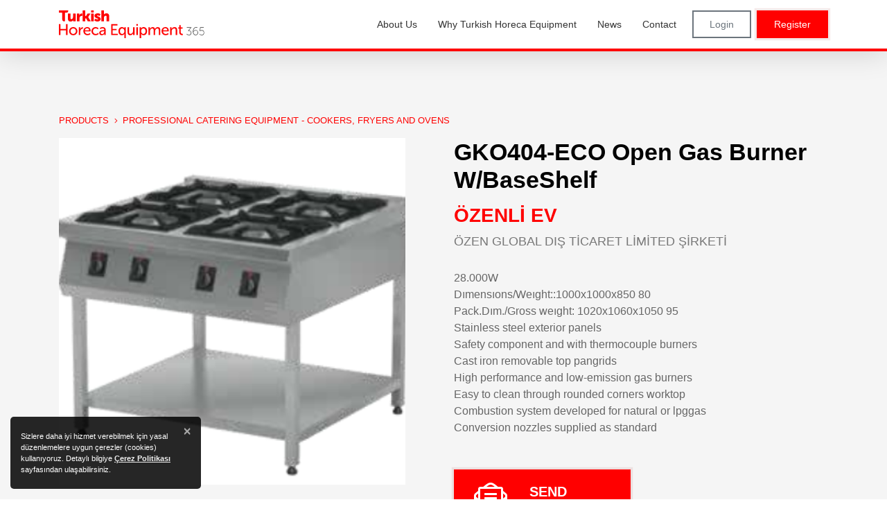

--- FILE ---
content_type: text/html; charset=utf-8
request_url: https://turkishhorecaequipment365.com/en/product/gko404-eco-open-gas-burner-wbaseshelf/6437e85acd272841f0bb6c31
body_size: 8236
content:


<!DOCTYPE html>
<html lang="en" >
<head prefix="og: http://ogp.me/ns# fb: http://ogp.me/ns/fb#">
    <meta charset="utf-8" />
    <meta http-equiv="Content-Type" content="text/html; charset=utf-8">
    <meta http-equiv="X-UA-Compatible" content="IE=edge,chrome=1">
    <meta name="viewport" content="width=device-width, initial-scale=1, maximum-scale=1, user-scalable=yes">

    <title>Professional Catering Equipment - Cookers, Fryers and Ovens - &#214;ZENLİ EV - GKO404-ECO Open Gas Burner W/BaseShelf </title>
    <meta name="description" />

    <!-- Schema.org markup for Google+ -->
    <meta itemprop="name" content="Professional Catering Equipment - Cookers, Fryers and Ovens - &#214;ZENLİ EV - GKO404-ECO Open Gas Burner W/BaseShelf ">
    <meta itemprop="description">
    <meta itemprop="image" content="https://turkishhorecaequipment365.com/files/images/layout/default-en.png">

    <!-- Twitter Card data -->
    <meta name="twitter:card" content="summary_large_image">
    <meta name="twitter:site" content="@turkishkitchenware">
    <meta name="twitter:creator" content="@turkishkitchenware">
    <meta name="twitter:title" content="Professional Catering Equipment - Cookers, Fryers and Ovens - &#214;ZENLİ EV - GKO404-ECO Open Gas Burner W/BaseShelf ">
    <meta name="twitter:description">
    <!-- Twitter summary card with large image must be at least 280x150px -->
    <meta name="twitter:image" content="https://turkishhorecaequipment365.com/files/images/layout/default-en.png">

    <!-- Open Graph data -->
    <meta property="og:title" content="Professional Catering Equipment - Cookers, Fryers and Ovens - &#214;ZENLİ EV - GKO404-ECO Open Gas Burner W/BaseShelf " />
    <meta property="og:type" content="article" />
    <meta property="og:url" content="https://turkishhorecaequipment365.com/en/product/gko404-eco-open-gas-burner-wbaseshelf/6437e85acd272841f0bb6c31" />
    <meta property="og:image" content="https://turkishhorecaequipment365.com/files/images/layout/default-en.png" />
    <meta property="og:description" />
    <meta property="og:site_name" content="Turkish Kitchenware" />
    <meta property="article:tag" />

    
<link rel="apple-touch-icon" sizes="180x180" href="/files/favicon/apple-touch-icon.png?v=3eBmxG5E5q">
<link rel="icon" type="image/png" sizes="32x32" href="/files/favicon/favicon-32x32.png?v=3eBmxG5E5q">
<link rel="icon" type="image/png" sizes="16x16" href="/files/favicon/favicon-16x16.png?v=3eBmxG5E5q">
<link rel="manifest" href="/files/favicon/site.webmanifest.json?v=3eBmxG5E5q">
<link rel="mask-icon" href="/files/favicon/safari-pinned-tab.svg?v=3eBmxG5E5q" color="#ff0000">
<link rel="shortcut icon" href="/files/favicon/favicon.ico?v=3eBmxG5E5q">
<meta name="apple-mobile-web-app-title" content="Turkish Kitchenware">
<meta name="application-name" content="Turkish Kitchenware">
<meta name="msapplication-TileColor" content="#ff0000">
<meta name="msapplication-config" content="/files/favicon/browserconfig.xml?v=3eBmxG5E5q">
<meta name="theme-color" content="#ff0000">


    
    <link rel="canonical" href="/en/product/gko404-eco-open-gas-burner-wbaseshelf/6437e85acd272841f0bb6c31" />

    
    
    



    <link href="/files/css/styles.min.css?v=637586510670000000" rel="stylesheet" />
    <link href="/files/css/turkishhorecaequipment365.com.css?v=637583843670000000" rel="stylesheet" />

    <script src="/files/js/app.min.js?v=637438829849479260"></script>
    <script nonce="ZGMFQQVe7YYXMOwUic4HohQ9">app.lang = "en"</script>

    
    
    


</head>
<body class="product-details">
    <div id="fb-root"></div>
    <div id="aTop"></div>



    
    

    









        <header id="header" class="header">
            <div class="container">
                <div class="d-flex align-items-center">
                    <a href="/en/default" class="logo mr-auto">
                        <img src="/files/images/layout/logo-turkishhorecaequipment365.com.svg" alt="turkishhorecaequipment365.com" class="img-fluid" />
                    </a>
                    <ul class="sm sm-clean main-menu" id="main-menu"><li><a href="/en/about-us" target="_parent"><span>About Us</span></a></li><li><a href="/en/why-turkish-horeca-equipment" target="_parent"><span>Why Turkish Horeca Equipment</span></a></li><li><a href="/en/news" target="_parent"><span>News</span></a></li><li><a href="/en/contact" target="_parent"><span>Contact</span></a></li></ul>


                        <a href="/en/login" class="btn btn-sm btn-outline-secondary  d-none d-lg-block  ml-2">Login</a>
                        <a href="/en/signup" class="btn btn-sm btn-red d-none d-lg-block  ml-2">Register</a>

                    
                    <a href="/en/schedule" class="nb d-block d-lg-none"><i class="fal fa-address-book" title="Meetings"></i></a>
                    <a href="/en/login" class="nb login d-block d-lg-none"><i class="fal fa-user-lock"></i></a>
                    <a class="hamburger hamburger--spin nav-btn-menu  d-block d-lg-none" href="#">
                        <span class="hamburger-box">
                            <span class="hamburger-inner"></span>
                        </span>
                    </a>
                </div>
            </div>
            <div class="header-bb"></div>
        </header>
        <div class="header-gap"></div>

        <div class="mobile-menu-wrapper">
            <div class="header-gap mb-3"></div>
            <div class="mobile-menu-content">
                <ul class="mobile-menu m-auto" id="mobile-menu" style="max-width:500px;"><li><a href="/en/about-us" target="_parent"><span>About Us</span></a></li><li><a href="/en/why-turkish-horeca-equipment" target="_parent"><span>Why Turkish Horeca Equipment</span></a></li><li><a href="/en/news" target="_parent"><span>News</span></a></li><li><a href="/en/contact" target="_parent"><span>Contact</span></a></li></ul>
            </div>
        </div>

        


<div class="body-content hidden-mm-open">
    





<div class="product-detail">
    <div class="container">
        <div class="breadcrumb">
            <a href="/en/products">PRODUCTS</a>
                <a href="/en/products//601d48360a53de55b09e9ab0">Professional Catering Equipment - Cookers, Fryers and Ovens</a>
        </div>
        <div class="row">
            <div class="col-md-6">
                <div class="p-header d-md-none">
                    <h5><a href="/en/company/ozen-global-dis-ticaret-limited-sirketi/642d1c99fd484389505a8af2">&#214;ZENLİ EV</a></h5>
                    <h1>GKO404-ECO Open Gas Burner W/BaseShelf </h1>
                </div>

                <div class="product-image">
                            <a id="img_6437e8a2cd272841f0bb6c33" href="/files/cc/6437e8a2cd272841f0bb6c33.png?w=800" class="product-images" style="" data-fancybox="product-images">
                                <img src="/files/cc/6437e8a2cd272841f0bb6c33.png?w=500&h=500&mode=crop" alt="GKO404-ECO Open Gas Burner W/BaseShelf " class="img-fluid" />
                            </a>
                            <a id="img_6437e8a9cd272841f0bb6c36" href="/files/cc/6437e8a9cd272841f0bb6c36.png?w=800" class="product-images" style="display:none;" data-fancybox="product-images">
                                <img src="/files/cc/6437e8a9cd272841f0bb6c36.png?w=500&h=500&mode=crop" alt="GKO404-ECO Open Gas Burner W/BaseShelf " class="img-fluid" />
                            </a>

                </div>
                        <div class="product-image-list">
                                <a href="#img_6437e8a2cd272841f0bb6c33" class="item active">
                                    <img src="/files/cc/6437e8a2cd272841f0bb6c33.png?w=75&h=75&mode=crop" alt="GKO404-ECO Open Gas Burner W/BaseShelf " />
                                </a>
                                <a href="#img_6437e8a9cd272841f0bb6c36" class="item ">
                                    <img src="/files/cc/6437e8a9cd272841f0bb6c36.png?w=75&h=75&mode=crop" alt="GKO404-ECO Open Gas Burner W/BaseShelf " />
                                </a>
                        </div>

            </div>
            <div class="col-md-6">
                <div class="p-header d-none d-md-block">
                    <h1>GKO404-ECO Open Gas Burner W/BaseShelf </h1>
                    <h3><a href="/en/company/ozen-global-dis-ticaret-limited-sirketi/642d1c99fd484389505a8af2">&#214;ZENLİ EV</a></h3>
                    <h5><a href="/en/company/ozen-global-dis-ticaret-limited-sirketi/642d1c99fd484389505a8af2" style="font-size:18px;">&#214;ZEN GLOBAL DIŞ TİCARET LİMİTED ŞİRKETİ</a></h5>
                </div>
                    <div class="product-description">28.000W<br>Dımensıons/Weıght::1000x1000x850 80<br>Pack.Dım./Gross weıght: 1020x1060x1050 95<br>Stainless steel exterior panels<br>Safety component and with thermocouple burners <br>Cast iron removable top pangrids<br>High performance and low-emission gas burners <br>Easy to clean through rounded corners worktop <br>Combustion system developed for natural or lpggas <br>Conversion nozzles supplied as standard</div>


                <div class="product-actions pt-5">
                    
                        <a href="mailto:i.ozen@ozen-global.com?subject=turkishhorecaequipment365platform e-talep" class="btn btn-big-icon btn-secondary btn-red mb-3" style="min-width:255px;">
                            <div class="d-flex align-items-center">
                                <i class="fal fa-envelope-open-text"></i>
                                <span>SEND<br />E-MAIL</span>
                            </div>
                        </a><br />
                    <a href="/en/company/ozen-global-dis-ticaret-limited-sirketi/642d1c99fd484389505a8af2" class="btn btn-big-icon btn-secondary mb-3" style="min-width:255px;">
                        <div class="d-flex align-items-center">
                            <i class="fal fa-store-alt"></i>
                            <span>COMPANY<br />PROFILE</span>
                        </div>
                    </a>


                </div>
            </div>
        </div>




    </div>
</div>

<div class="related-products">
    <section class="home-section home-products">
        <div class="container">
            <h2 class="home-section-title">Related Products</h2>
            <div class="owl-products">
                
    <div class="product-list owl-carousel">
            <div class="">
                <div class="product">

                    <div class="product-image">
                        <a href="/en/product/krcs-spbfg-1010-gas-pastry-oven/644782ae736962cbd3a08fdb" title="KRCS.SPBFG.1010 GAS PASTRY OVEN ">
                            <img src="/files/cc/6447831c736962cbd3a08fdd.png?w=360&amp;h=300&amp;mode=crop" alt="KRCS.SPBFG.1010 GAS PASTRY OVEN " class="img-fluid" />
                        </a>
                    </div>
                    <a href="/en/product/krcs-spbfg-1010-gas-pastry-oven/644782ae736962cbd3a08fdb" class="p-name" title="KRCS.SPBFG.1010 GAS PASTRY OVEN ">KRCS.SPBFG.1010 GAS PASTRY OVEN </a>
                    <div class="p-content">
                            <div class="product-brand">
                                by
                                <a href="/en/company/ozen-global-dis-ticaret-limited-sirketi/642d1c99fd484389505a8af2" title="&#214;ZENLİ EV">&#214;ZENLİ EV</a>
                            </div>
                    </div>
                </div>
            </div>
            <div class="">
                <div class="product">

                    <div class="product-image">
                        <a href="/en/product/electrical-cookers/64a2b19fcc4f9392cca82446" title="ELECTRICAL COOKERS">
                            <img src="/files/cc/64a2b3d9cc4f9392cca8244c.png?w=360&amp;h=300&amp;mode=crop" alt="ELECTRICAL COOKERS" class="img-fluid" />
                        </a>
                    </div>
                    <a href="/en/product/electrical-cookers/64a2b19fcc4f9392cca82446" class="p-name" title="ELECTRICAL COOKERS">ELECTRICAL COOKERS</a>
                    <div class="p-content">
                            <div class="product-brand">
                                by
                                <a href="/en/company/ersoz-endustriyel-mutfak-ekipmanlari/6358e3c49828b0b35ffb05bf" title="ersoz 600 serıe">ersoz 600 serıe</a>
                            </div>
                    </div>
                </div>
            </div>
            <div class="">
                <div class="product">

                    <div class="product-image">
                        <a href="/en/product/prime102g-m-gas-convectionoven/644b89fd65022dac03e8527f" title="PRIME102G M Gas ConvectionOven">
                            <img src="/files/cc/644b8a1265022dac03e85281.png?w=360&amp;h=300&amp;mode=crop" alt="PRIME102G M Gas ConvectionOven" class="img-fluid" />
                        </a>
                    </div>
                    <a href="/en/product/prime102g-m-gas-convectionoven/644b89fd65022dac03e8527f" class="p-name" title="PRIME102G M Gas ConvectionOven">PRIME102G M Gas ConvectionOven</a>
                    <div class="p-content">
                            <div class="product-brand">
                                by
                                <a href="/en/company/ozen-global-dis-ticaret-limited-sirketi/642d1c99fd484389505a8af2" title="&#214;ZENLİ EV">&#214;ZENLİ EV</a>
                            </div>
                    </div>
                </div>
            </div>
            <div class="">
                <div class="product">

                    <div class="product-image">
                        <a href="/en/product/serie-900-gas-american-grill/64350f637d7af5bc18cbb6d3" title="SERIE 900 Gas Amerıcan Grıll">
                            <img src="/files/cc/64350fbc7d7af5bc18cbb6d5.png?w=360&amp;h=300&amp;mode=crop" alt="SERIE 900 Gas Amerıcan Grıll" class="img-fluid" />
                        </a>
                    </div>
                    <a href="/en/product/serie-900-gas-american-grill/64350f637d7af5bc18cbb6d3" class="p-name" title="SERIE 900 Gas Amerıcan Grıll">SERIE 900 Gas Amerıcan Grıll</a>
                    <div class="p-content">
                            <div class="product-brand">
                                by
                                <a href="/en/company/ozen-global-dis-ticaret-limited-sirketi/642d1c99fd484389505a8af2" title="&#214;ZENLİ EV">&#214;ZENLİ EV</a>
                            </div>
                    </div>
                </div>
            </div>
            <div class="">
                <div class="product">

                    <div class="product-image">
                        <a href="/en/product/serie-900-gas-american-grill/6435101a7d7af5bc18cbb6db" title="SERIE 900 Gas Amerıcan Grıll">
                            <img src="/files/cc/643510207d7af5bc18cbb6dd.png?w=360&amp;h=300&amp;mode=crop" alt="SERIE 900 Gas Amerıcan Grıll" class="img-fluid" />
                        </a>
                    </div>
                    <a href="/en/product/serie-900-gas-american-grill/6435101a7d7af5bc18cbb6db" class="p-name" title="SERIE 900 Gas Amerıcan Grıll">SERIE 900 Gas Amerıcan Grıll</a>
                    <div class="p-content">
                            <div class="product-brand">
                                by
                                <a href="/en/company/ozen-global-dis-ticaret-limited-sirketi/642d1c99fd484389505a8af2" title="&#214;ZENLİ EV">&#214;ZENLİ EV</a>
                            </div>
                    </div>
                </div>
            </div>
            <div class="">
                <div class="product">

                    <div class="product-image">
                        <a href="/en/product/krcs-sizgd-357-gas-snack-series-grill/6447d10f49541115212f098f" title="KRCS.SIZGD.357 GAS SNACK SERIES GRILL ">
                            <img src="/files/cc/6447d11849541115212f0991.png?w=360&amp;h=300&amp;mode=crop" alt="KRCS.SIZGD.357 GAS SNACK SERIES GRILL " class="img-fluid" />
                        </a>
                    </div>
                    <a href="/en/product/krcs-sizgd-357-gas-snack-series-grill/6447d10f49541115212f098f" class="p-name" title="KRCS.SIZGD.357 GAS SNACK SERIES GRILL ">KRCS.SIZGD.357 GAS SNACK SERIES GRILL </a>
                    <div class="p-content">
                            <div class="product-brand">
                                by
                                <a href="/en/company/ozen-global-dis-ticaret-limited-sirketi/642d1c99fd484389505a8af2" title="&#214;ZENLİ EV">&#214;ZENLİ EV</a>
                            </div>
                    </div>
                </div>
            </div>
            <div class="">
                <div class="product">

                    <div class="product-image">
                        <a href="/en/product/gas-wok-cookers/63d8f8582c058ac42928bb40" title="Gas Wok Cookers">
                            <img src="/files/cc/642e949ac234350ddeaa6cde.jpg?w=360&amp;h=300&amp;mode=crop" alt="Gas Wok Cookers" class="img-fluid" />
                        </a>
                    </div>
                    <a href="/en/product/gas-wok-cookers/63d8f8582c058ac42928bb40" class="p-name" title="Gas Wok Cookers">Gas Wok Cookers</a>
                    <div class="p-content">
                            <div class="product-brand">
                                by
                                <a href="/en/company/empero-endustriyel-mutfak-ekipmanlari-a-s/5fa52c4b7bb611404c66c3ac" title="EMPERO">EMPERO</a>
                            </div>
                    </div>
                </div>
            </div>
            <div class="">
                <div class="product">

                    <div class="product-image">
                        <a href="/en/product/krcs-edt-890-electric-tipping-pan/64463a49736962cbd3a08e3a" title="KRCS.EDT.890 ELECTRIC TIPPING PAN ">
                            <img src="/files/cc/64463fdd736962cbd3a08e3e.png?w=360&amp;h=300&amp;mode=crop" alt="KRCS.EDT.890 ELECTRIC TIPPING PAN " class="img-fluid" />
                        </a>
                    </div>
                    <a href="/en/product/krcs-edt-890-electric-tipping-pan/64463a49736962cbd3a08e3a" class="p-name" title="KRCS.EDT.890 ELECTRIC TIPPING PAN ">KRCS.EDT.890 ELECTRIC TIPPING PAN </a>
                    <div class="p-content">
                            <div class="product-brand">
                                by
                                <a href="/en/company/ozen-global-dis-ticaret-limited-sirketi/642d1c99fd484389505a8af2" title="&#214;ZENLİ EV ">&#214;ZENLİ EV </a>
                            </div>
                    </div>
                </div>
            </div>
            <div class="">
                <div class="product">

                    <div class="product-image">
                        <a href="/en/product/krcs-yog-770-gas-floor-furnace/644768d6736962cbd3a08f94" title="KRCS.YOG.770 GAS FLOOR FURNACE ">
                            <img src="/files/cc/644768e2736962cbd3a08f96.png?w=360&amp;h=300&amp;mode=crop" alt="KRCS.YOG.770 GAS FLOOR FURNACE " class="img-fluid" />
                        </a>
                    </div>
                    <a href="/en/product/krcs-yog-770-gas-floor-furnace/644768d6736962cbd3a08f94" class="p-name" title="KRCS.YOG.770 GAS FLOOR FURNACE ">KRCS.YOG.770 GAS FLOOR FURNACE </a>
                    <div class="p-content">
                            <div class="product-brand">
                                by
                                <a href="/en/company/ozen-global-dis-ticaret-limited-sirketi/642d1c99fd484389505a8af2" title="&#214;ZENLİ EV">&#214;ZENLİ EV</a>
                            </div>
                    </div>
                </div>
            </div>
    </div>



            </div>
            <div class="text-center">
                <a href="/en/products/professional-catering-equipment-cookers-fryers-and-ovens/601d48360a53de55b09e9ab0" class="btn btn-outline-secondary">SEE ALL SIMILAR PRODUCTS</a>
            </div>
        </div>
    </section>
</div>




    






<div class="modal schedule-modal" tabindex="-1" role="dialog">
    <div class="modal-dialog modal-dialog-centered" role="document">
        <div class="modal-content">
            <div class="modal-header">
                <div class="modal-title">Schedule a meeting with</div>
                    <div class="modal-subtitle">&#214;ZEN GLOBAL DIŞ TİCARET LİMİTED ŞİRKETİ</div>

                <button type="button" class="close" data-dismiss="modal" aria-label="Close">
                    <i class="fal fa-times"></i>
                </button>
            </div>
            <div class="modal-body">
                <div>
                    <h3>Set Meeting Date</h3>
                    <p>What is the best time for you to have a meeting with this company?</p>

                    <form class="schedule-form">
                        <input type="hidden" name="scheduleCompanyId" id="scheduleModalCompanyId" value="642d1c99fd484389505a8af2" />
                        <input type="hidden" name="scheduleCompanyName" id="scheduleModalCompanyName" value="&#214;ZEN GLOBAL DIŞ TİCARET LİMİTED ŞİRKETİ" />
                        <input type="hidden" name="existingIndex" id="existingIndex" value="-1" />
                        <div class="form-group">
                            <label for="scheduleModalDate">SELECT MEETING DATE</label>
                            <input type="date" max="2026-02-23" min="2026-01-19" value="2026-01-19" class="form-control" id="scheduleModalDate" name="scheduleDate" data-action-type="meetingDate" />
                        </div>
                        <div class="form-group">
                            <label for="scheduleModalTime">SELECT MEETING TIME (Turkey Timezone GMT +3)</label>
                            <select class="form-control selectpicker" id="scheduleModalTime" data-live-search="true" data-action-type="meetingHour">
                                <option value="09:00 to 09:30">09:00 to 09:30 (GMT: +3)</option>
                                <option value="09:30 to 10:00">09:30 to 10:00 (GMT: +3)</option>
                                <option value="10:00 to 10:30">10:00 to 10:30 (GMT: +3)</option>
                                <option value="10:30 to 11:00">10:30 to 11:00 (GMT: +3)</option>
                                <option value="11:00 to 11:30">11:00 to 11:30 (GMT: +3)</option>
                                <option value="11:30 to 12:00">11:30 to 12:00 (GMT: +3)</option>
                                <option value="12:00 to 12:30">12:00 to 12:30 (GMT: +3)</option>
                                <option value="12:30 to 13:00">12:30 to 13:00 (GMT: +3)</option>
                                <option value="13:00 to 13:30">13:00 to 13:30 (GMT: +3)</option>
                                <option value="13:30 to 14:00">13:30 to 14:00 (GMT: +3)</option>
                                <option value="14:00 to 14:30">14:00 to 14:30 (GMT: +3)</option>
                                <option value="14:30 to 15:00">14:30 to 15:00 (GMT: +3)</option>
                                <option value="15:00 to 15:30">15:00 to 15:30 (GMT: +3)</option>
                                <option value="15:30 to 16:00">15:30 to 16:00 (GMT: +3)</option>
                                <option value="16:00 to 16:30">16:00 to 16:30 (GMT: +3)</option>
                                <option value="16:30 to 17:00">16:30 to 17:00 (GMT: +3)</option>
                                <option value="17:00 to 17:30">17:00 to 17:30 (GMT: +3)</option>
                                <option value="17:30 to 18:00">17:30 to 18:00 (GMT: +3)</option>
                            </select>
                        </div>
                    </form>
                </div>
                <div class="d-flex">
                    <button type="button" class="btn btn-red btn-save-schedule mr-1">CONTINUE</button>
                    <button type="button" class="btn btn-outline-secondary" data-dismiss="modal">CANCEL</button>
                </div>
            </div>
        </div>
    </div>
</div>




<script nonce="ZGMFQQVe7YYXMOwUic4HohQ9">
    var p = function () {
        $(".product-image-list a.item").on("click", function (e) {
            e.preventDefault();
            $('.product-image-list a').removeClass("active");
            $(this).addClass("active");
            var id = $(this).attr('href');
            $("a.product-images").attr("style", "display:none");
            $(id).removeAttr("style");
        });

        $(".schedule-modal").on('shown.bs.modal', function (e) {
            $("[data-action-type='meetingDate']").trigger('change');
        });

    };
    app.onReady.push(p);
</script>


</div>






<section class="home-section home-why">
    <div class="container">
        <h2 class="home-section-title">Other Sectors</h2>
        <div class="row">
                <div class="col-md-4" style="padding: 20px;">
                    <div class="item" style=" margin: 0; text-align: unset;">
                       
                        <a href="https://turkishkitchenware365.com/en/default">
                            <img src="/files/images/layout/logo-turkishkitchenware365.com.svg" alt="turkishkitchenware365.com" />
                        </a>
                    </div>

                </div>
                <div class="col-md-4" style="padding: 20px;">
                    <div class="item" style=" margin: 0; text-align: unset;">
                       
                        <a href="https://turkishhardware365.com/en/default">
                            <img src="/files/images/layout/logo-turkishhardware365.com.svg" alt="turkishhardware365.com" />
                        </a>
                    </div>

                </div>
                <div class="col-md-4" style="padding: 20px;">
                    <div class="item" style=" margin: 0; text-align: unset;">
                       
                        <a href="https://turkishcopper365.com/en/default">
                            <img src="/files/images/layout/logo-turkishcopper365.com.svg" alt="turkishcopper365.com" />
                        </a>
                    </div>

                </div>
                <div class="col-md-4" style="padding: 20px;">
                    <div class="item" style=" margin: 0; text-align: unset;">
                       
                        <a href="https://turkishcasting365.com/en/default">
                            <img src="/files/images/layout/logo-turkishcasting365.com.svg" alt="turkishcasting365.com" />
                        </a>
                    </div>

                </div>
                <div class="col-md-4" style="padding: 20px;">
                    <div class="item" style=" margin: 0; text-align: unset;">
                       
                        <a href="https://turkishaluminium365.com/">
                            <img src="/files/images/layout/logo-turkishaluminium365.com (2).png" alt="turkishaluminium365.com" />
                        </a>
                    </div>

                </div>
        </div>

        
    </div>
</section>


<footer class="footer hidden-mm-open">
    <div class="f-row">
        <div class="container">
            <div class="d-flex justify-content-center f-menu">
                    <a href="/en/products" title="Explore Products" target="_parent">Explore Products</a>
                    <a href="/en/become-an-exhibitor" title="Become an Exhibitor" target="_parent">Become an Exhibitor</a>
                    <a href="/en/privacy-policy" title="Privacy Policy" target="_parent">Privacy Policy</a>
                    <a href="/en/terms-of-use" title="Terms of Use" target="_parent">Terms of Use</a>
                    <a href="/en/contact" title="Contact" target="_parent">Contact</a>
                <a href="/en/login?f=e" title="Exhibitor Login">Exhibitor Login</a>
            </div>
        </div>
    </div>
    <div class="f-row">
        <div class="container">

            <div class="d-flex justify-content-center align-items-center">
                <div class="f-logos">
                        <a href="http://turkiyepromotiongroup.com/" title="TURKIYE" target="_blank" class="f-logo">
                            <img src="/files/images/images/layout/turkiye-logo.svg" alt="TURKIYE" />
                        </a>
                        <a href="http://www.immib.org.tr" title="IMMIB" target="_blank" class="f-logo logo-immib">
                            <img src="/files/images/images/layout/immib-logo.svg" alt="IMMIB" />
                        </a>
                        <a href="http://www.turkishmetals.org" title="IDDMIB" target="_blank" class="f-logo">
                            <img src="/files/images/images/layout/iddmin-logo.svg" alt="IDDMIB" />
                        </a>
                </div>

            </div>
            <div class="text-center f-copyright">
                Copyright &copy; 2026 <b>IDDMIB</b> All Rights Reserved
            </div>
            <div class="text-center f-performans">
                by <a href="https://www.performans.com" target="_blank">Performans</a>
            </div>
        </div>
    </div>

</footer>
<script type="application/ld+json" nonce="ZGMFQQVe7YYXMOwUic4HohQ9">
    {
    "@context": "http://schema.org",
    "@type": "Organization",
    "name": "IDDMIB",
    "url": "https://www.turkishkitchenware.com",
    "address": "Sanayi Cad. No:3, Dış Ticaret Kompleksi A Blok, Çobançeşme Mevkii 34196 Bahçelievler / İSTANBUL",
    "sameAs":
    [
    "https://www.facebook.com/iddmib/",
    "https://twitter.com/iddmibtr",
    "https://www.linkedin.com/company/iddmib/",
    "https://www.instagram.com/iddmib/",
    "https://www.turkishmetals.org"
    ]
    }
</script>





    

<div class="non-support-section" hidden>
    <div class="alert alert-warning non-support-alert" role="alert" style="padding-top:70px;">
        <h4 class="alert-heading">TARAYICI DESTEKLENMİYOR</h4>
        <p style="font-size:23px">Bu web sitesi Internet Explorer tarayıcısını desteklememektedir. Lütfen aşağıdaki tarayıcılardan birini kullanınız.</p><br />

        <h4 class="alert-heading">BROWSER IS NOT SUPPORTED</h4>
        <p style="font-size:23px">This website does not support the Internet Explorer browser. Please use one of the following browsers.</p>
        <hr />
        <p>
            <div class="row">
                <div class="col-1"></div>
                <div class="col-2">
                    <label class="browser-text">Google Chrome</label><br />
                    <a href="https://www.google.com/chrome/" title="Google Chrome"><i class="fab fa-chrome fa-2x"></i><br /><label class="download-text">İndir</label></a>
                </div>
                <div class="col-2">
                    <label class="browser-text">Mozilla Firefox</label><br />
                    <a href="https://www.mozilla.org/tr/firefox/" title="Mozilla Firefox"><i class="fab fa-firefox-browser fa-2x"></i><br /><label class="download-text">İndir</label></a>
                </div>
                <div class="col-2">
                    <label class="browser-text">Safari</label><br />
                    <a href="https://www.apple.com/safari/" title="Safari"><i class="fab fa-safari fa-2x"></i><br /><label class="download-text">İndir</label></a>
                </div>
                <div class="col-2">
                    <label class="browser-text">Opera</label><br />
                    <a href="https://www.opera.com/tr" title="Opera"><i class="fab fa-opera fa-2x"></i><br /><label class="download-text">İndir</label></a>
                </div>
                <div class="col-2">
                    <label class="browser-text">Microsoft Edge</label><br />
                    <a href="https://www.microsoft.com/tr-tr/edge" title="Microsoft Edge"><i class="fab fa-edge fa-2x"></i><br /><label class="download-text">İndir</label></a>
                </div>
                <div class="col-1"></div>
            </div>

        </p>
    </div>
    <div class="modal-backdrop fade show"></div>
</div>


<script nonce="ZGMFQQVe7YYXMOwUic4HohQ9">
    app.onReady.push(function() {
        if (navigator.appName.indexOf("Internet Explorer") != -1 || navigator.userAgent.match(/Trident.*rv[ :]*11\./)) {
            $(".non-support-section").removeAttr("hidden");
        }
    });

</script>

    <script src="/files/js/jquery.min.js?v=637438841127799954" charset="utf-8"></script>
    <script src="/files/js/plugins.min.js?v=637553726136163305" charset="utf-8"></script>

        <script src="/files/js/app.site.min.js?v=637441505555265920" charset="utf-8"></script>


    <script nonce="ZGMFQQVe7YYXMOwUic4HohQ9">
        moment.locale('en');
    </script>


    
    
    

    <script src="/files/js/plugins/sweetalert.min.js?v=637430092009086196" charset="utf-8"></script>
        <script src="/files/js/app.content.min.js"></script>




            <script async src="https://www.googletagmanager.com/gtag/js?id=G-999RJ3WN6M"></script>
            <script nonce="ZGMFQQVe7YYXMOwUic4HohQ9">
                window.dataLayer = window.dataLayer || [];
                function gtag() { dataLayer.push(arguments); }
                gtag('js', new Date());

                gtag('config', 'G-999RJ3WN6M');
            </script>


    }

    <script nonce="ZGMFQQVe7YYXMOwUic4HohQ9">
        app.init();

        //$(function () {

        //    $("#main-menu").append('<li><a href="#" target="_parent" data-toggle="modal" data-target=".bd-example-modal-lg"><span>Trade 365 </span></a></li>');
        //});


    </script>





</body>
</html>



--- FILE ---
content_type: image/svg+xml
request_url: https://turkishhorecaequipment365.com/files/images/images/layout/iddmin-logo.svg
body_size: 14318
content:
<svg xmlns="http://www.w3.org/2000/svg" width="172" height="60" viewBox="0 0 172 60"><g transform="translate(-509.4 -382.2)"><path d="M547.606,382.238l-7.36,7.341H516.76v44.063h44.12V410.137l-7.36,7.36H543.213l25.008-25.008V441.04H509.4V382.2l38.206.038Zm46.384,21.433a3.117,3.117,0,0,1,.038-.437l-2.168,3.347h-.989l-2.092-3.328c0,.114.019.209.019.323.038.7.076,1.559.076,2.529v2.815h-2.891V398.365h2.605l2.834,4.6,2.872-4.6h2.51V408.92h-2.891v-2.8c.019-.913.038-1.731.076-2.453Zm20.976,5.268v-7.987h3.309v-2.586h-9.49v2.586h3.195v7.987Zm9.166-10.555,4.184,10.555h-2.967l-.647-1.75H621.07l-.647,1.75h-2.91l4.2-10.555Zm-.209,6.694-.38-1.046c-.1-.266-.19-.533-.266-.761l-.228-.685a3.473,3.473,0,0,1-.133-.475,4.565,4.565,0,0,1-.152.475c-.076.209-.152.437-.228.666-.1.228-.171.494-.285.761l-.38,1.046h2.054Zm13.2,1.293h-4.6v-7.987h-2.986v10.555h7.588v-2.567Zm-34.783-5.534v1.578h4.2v2.32h-4.2v1.731h5.04v2.453h-7.911V398.365h7.683v2.453h-4.811Zm-13.94-7.778h2.986v-7.987h3.309v-2.586H585.2v2.586H588.4v7.987Zm8.729-1.921a3.88,3.88,0,0,1-.59-2.149v-6.5h3.024v6.371a1.858,1.858,0,0,0,.209.875,1.643,1.643,0,0,0,.59.609,1.514,1.514,0,0,0,.818.228,1.667,1.667,0,0,0,.875-.228,1.7,1.7,0,0,0,.609-.609,1.667,1.667,0,0,0,.228-.875v-6.371h2.929v6.523a3.925,3.925,0,0,1-.589,2.149,4.064,4.064,0,0,1-1.635,1.464,5.658,5.658,0,0,1-4.792,0,3.877,3.877,0,0,1-1.674-1.483Zm36.418-8.634H630.56v10.555h2.986V382.5Zm7.4,7.949a.614.614,0,0,0,.152-.4.585.585,0,0,0-.114-.361,1.02,1.02,0,0,0-.342-.266,2.748,2.748,0,0,0-.475-.209,5.24,5.24,0,0,0-.513-.152c-.171-.038-.342-.076-.494-.114a9.419,9.419,0,0,1-1.559-.494,3.961,3.961,0,0,1-1.1-.723,2.7,2.7,0,0,1-.666-.951,3.086,3.086,0,0,1-.228-1.217,2.689,2.689,0,0,1,.342-1.35,3.492,3.492,0,0,1,.913-1.065,3.926,3.926,0,0,1,1.312-.685,5.335,5.335,0,0,1,1.559-.228,7.847,7.847,0,0,1,1.9.209,3.833,3.833,0,0,1,1.312.628,4.419,4.419,0,0,1,.932.951l-1.788,1.712a3.213,3.213,0,0,0-.685-.57,3.018,3.018,0,0,0-.761-.342,2.9,2.9,0,0,0-.8-.114,2.155,2.155,0,0,0-.647.076,1.173,1.173,0,0,0-.437.209.531.531,0,0,0-.152.38.468.468,0,0,0,.171.361,1.317,1.317,0,0,0,.418.266,2.655,2.655,0,0,0,.552.171c.19.038.38.076.532.114a8.414,8.414,0,0,1,1.521.437,4.542,4.542,0,0,1,1.2.666,2.558,2.558,0,0,1,.78.97,3.287,3.287,0,0,1,.266,1.35,3.093,3.093,0,0,1-.57,1.9,3.624,3.624,0,0,1-1.521,1.179,5.645,5.645,0,0,1-2.168.4,8.01,8.01,0,0,1-2.016-.247,5.143,5.143,0,0,1-1.559-.742,6.708,6.708,0,0,1-1.2-1.122l1.75-1.978a4.053,4.053,0,0,0,1.559,1.312,4.241,4.241,0,0,0,1.559.323,2.052,2.052,0,0,0,.609-.076.787.787,0,0,0,.456-.209Zm-12-7.949H625.5l-3.309,3.366V382.5h-2.986v10.555h2.986v-3.9l.418-.418,3.271,4.3H629.3l-4.849-6.143,4.488-4.393Zm20.025,6.6v3.956h-2.986V382.5h2.986v3.975h3.4V382.5h2.986v10.555h-2.986V389.1Zm-37.731.361h.837l2.016,3.594h3.366l-2.32-4.013c.038-.019.057-.038.1-.038a3.141,3.141,0,0,0,1.312-1.274,3.578,3.578,0,0,0,.475-1.864,3.114,3.114,0,0,0-.475-1.731,3.63,3.63,0,0,0-1.312-1.2,4.2,4.2,0,0,0-1.921-.437h-4.868v10.555h2.815v-3.594Zm0-4.564h1.54a1.626,1.626,0,0,1,.723.152.994.994,0,0,1,.437.4,1.449,1.449,0,0,1,0,1.293,1.108,1.108,0,0,1-.4.437,1.165,1.165,0,0,1-.647.152h-1.654V384.9Zm25.122,35.924,2.32,4.013h-3.366l-2.016-3.594h-.837v3.594h-2.815V414.282h4.868a4.2,4.2,0,0,1,1.921.437,3.216,3.216,0,0,1,1.788,2.929,3.531,3.531,0,0,1-.475,1.864,3.378,3.378,0,0,1-1.312,1.274c-.019,0-.038.019-.076.038Zm-3.88-1.731h1.655a1.433,1.433,0,0,0,.666-.152,1.108,1.108,0,0,0,.4-.437,1.433,1.433,0,0,0,.152-.666,1.276,1.276,0,0,0-.152-.628.994.994,0,0,0-.437-.4,1.627,1.627,0,0,0-.723-.152H632.5v2.434Zm6.827-2.244H642.5v7.987h2.986V416.85H648.8v-2.586h-9.49v2.586Zm-50.453,5.515h5.04v2.453h-7.911V414.263h7.683v2.453h-4.811V418.3h4.2v2.32h-4.2v1.75Zm24.552-7.645a3.759,3.759,0,0,0-1.864-.456h-4.678v10.555h2.986v-3.29h1.693a3.578,3.578,0,0,0,1.864-.475,3.428,3.428,0,0,0,1.293-1.312,3.718,3.718,0,0,0,.475-1.9,3.51,3.51,0,0,0-.475-1.845,3.463,3.463,0,0,0-1.293-1.274Zm-1.445,3.727a.989.989,0,0,1-.38.361,1.032,1.032,0,0,1-.552.133h-1.217v-2.111h1.217a1.242,1.242,0,0,1,.552.114.939.939,0,0,1,.38.342,1.059,1.059,0,0,1,.152.571,1.081,1.081,0,0,1-.152.59Zm15.328-1.16a5.813,5.813,0,0,1,.4,2.187,5.913,5.913,0,0,1-.4,2.206,4.991,4.991,0,0,1-1.179,1.75,5.324,5.324,0,0,1-1.788,1.141,6.5,6.5,0,0,1-4.488,0,5.323,5.323,0,0,1-1.788-1.141,5.028,5.028,0,0,1-1.16-1.75,5.975,5.975,0,0,1,0-4.393,5.132,5.132,0,0,1,1.16-1.731,5.323,5.323,0,0,1,1.788-1.141,6.5,6.5,0,0,1,4.488,0,5.324,5.324,0,0,1,1.788,1.141,4.53,4.53,0,0,1,1.179,1.731Zm-2.624,2.187a2.822,2.822,0,0,0-.19-1.084,2.917,2.917,0,0,0-.532-.875,2.267,2.267,0,0,0-.818-.571,2.506,2.506,0,0,0-1.008-.19,2.6,2.6,0,0,0-1.027.19,2.443,2.443,0,0,0-.818.571,2.5,2.5,0,0,0-.532.856,2.854,2.854,0,0,0-.19,1.1,2.821,2.821,0,0,0,.19,1.084,2.915,2.915,0,0,0,.532.875,2.267,2.267,0,0,0,.818.571,2.536,2.536,0,0,0,1.027.19,2.506,2.506,0,0,0,1.008-.19,2.444,2.444,0,0,0,.818-.571,2.408,2.408,0,0,0,.532-.875,3.235,3.235,0,0,0,.19-1.084Zm-19.113-5.211h-3.461l-1.883,2.891-1.978-2.891h-3.613l3.708,5.154-3.784,5.4H598l2.035-2.967,2.054,2.967H605.7l-3.8-5.23,3.651-5.325Zm62.054,6.542,2.32,4.013H666.56l-2.016-3.594h-.837v3.594h-2.815V414.263h4.868a4.2,4.2,0,0,1,1.921.437,3.216,3.216,0,0,1,1.788,2.929,3.531,3.531,0,0,1-.475,1.864,3.378,3.378,0,0,1-1.312,1.274.144.144,0,0,0-.076.038Zm-3.9-1.731h1.655a1.3,1.3,0,0,0,.647-.152,1.108,1.108,0,0,0,.4-.437,1.433,1.433,0,0,0,.152-.666,1.276,1.276,0,0,0-.152-.628.994.994,0,0,0-.437-.4,1.626,1.626,0,0,0-.723-.152h-1.54v2.434Zm15.88,1.065a2.557,2.557,0,0,0-.78-.97,4.543,4.543,0,0,0-1.2-.666,10.307,10.307,0,0,0-1.521-.437c-.152-.038-.342-.076-.533-.114a2.656,2.656,0,0,1-.552-.171,1.317,1.317,0,0,1-.418-.266.5.5,0,0,1-.171-.361.531.531,0,0,1,.152-.38.857.857,0,0,1,.437-.209,2.236,2.236,0,0,1,.647-.076,2.9,2.9,0,0,1,.8.114,3.019,3.019,0,0,1,.761.342,3.211,3.211,0,0,1,.685.57l1.788-1.712a4.418,4.418,0,0,0-.932-.951,4.206,4.206,0,0,0-1.312-.628,6.912,6.912,0,0,0-1.9-.209,5.334,5.334,0,0,0-1.559.228,3.926,3.926,0,0,0-1.312.685,3.492,3.492,0,0,0-.913,1.065,2.741,2.741,0,0,0-.342,1.35,3.087,3.087,0,0,0,.228,1.217,2.54,2.54,0,0,0,.666.951,4.261,4.261,0,0,0,1.1.723,7.172,7.172,0,0,0,1.559.494c.152.038.323.076.494.114a2.625,2.625,0,0,1,.513.152,3.584,3.584,0,0,1,.475.209,1.639,1.639,0,0,1,.342.266.585.585,0,0,1,.114.361.529.529,0,0,1-.152.4.692.692,0,0,1-.418.228,2.955,2.955,0,0,1-.609.076,4.32,4.32,0,0,1-1.559-.323,3.858,3.858,0,0,1-1.559-1.312l-1.75,1.978a6.047,6.047,0,0,0,1.2,1.122,4.935,4.935,0,0,0,1.559.742,7.222,7.222,0,0,0,2.016.247,5.645,5.645,0,0,0,2.168-.4,3.51,3.51,0,0,0,1.521-1.179,3.132,3.132,0,0,0,.57-1.9,4.039,4.039,0,0,0-.3-1.369Zm-25.921,2.206h5.04V424.8h-7.892V414.244H658.5V416.7h-4.83v1.578h4.2v2.32h-4.2v1.75ZM586.383,441.04h.742l.171-2.263a6.2,6.2,0,0,0,0-.628h.019s.133.4.228.628l.647,1.559h.647l.647-1.559c.1-.228.209-.628.209-.628h.019a6.221,6.221,0,0,0,0,.628l.171,2.263h.723l-.323-4.051h-.78l-.8,2c-.1.247-.19.59-.19.59h-.019s-.114-.361-.209-.59l-.8-2h-.761l-.342,4.051Zm5.192,0h2.51v-.628H592.3v-1.084h1.369V438.7H592.3v-1.065h1.693v-.628h-2.434v4.032Zm4.184,0h.742v-3.423h1.331v-.628h-3.385v.628h1.331v3.423Zm4.773,0h.761l-1.426-4.051h-.761l-1.426,4.051h.761l.342-1.046h1.426l.323,1.046Zm-1.027-3.347a6.366,6.366,0,0,0,.152.628l.361,1.084h-1.065l.361-1.084c.076-.228.171-.628.19-.628Zm2.377,3.347h2.491v-.628h-1.75v-3.423h-.742v4.051Zm3.119,0h2.491v-.628h-1.75v-3.423H605v4.051Zm3.138,0h2.51v-.628h-1.788v-1.084h1.369V438.7h-1.369v-1.065h1.693v-.628H608.12v4.032Zm3.347,0h.742v-1.521h.7l.8,1.521h.818l-.837-1.521a.517.517,0,0,0-.133-.19v-.019a1.185,1.185,0,0,0,.685-1.1,1.115,1.115,0,0,0-.666-1.1,1.942,1.942,0,0,0-.818-.114h-1.312v4.051Zm.723-2.149v-1.274h.552c.571,0,.742.247.742.628a.6.6,0,0,1-.647.647Zm4.45,2.149h.742v-4.051h-.742v4.051Zm.057-4.469h.609v-.628h-.609v.628Zm1.769,4.469h.742v-1.693h1.864v1.693h.742v-4.051h-.742V438.7h-1.864v-1.712h-.742v4.051Zm4.393,0h.742v-1.521h.7l.8,1.521h.818l-.837-1.521a.516.516,0,0,0-.133-.19v-.019a1.185,1.185,0,0,0,.685-1.1,1.115,1.115,0,0,0-.666-1.1,1.943,1.943,0,0,0-.818-.114h-1.312v4.051Zm.742-2.149v-1.274h.552c.57,0,.742.247.742.628a.6.6,0,0,1-.647.647Zm5.439,2.149h.761l-1.426-4.051h-.78l-1.426,4.051h.761l.342-1.046h1.426l.342,1.046Zm-1.046-3.347a6.373,6.373,0,0,0,.152.628l.361,1.084H627.46l.361-1.084c.076-.228.171-.628.19-.628Zm2.073,1.293a2.033,2.033,0,0,0,2.092,2.111,2.2,2.2,0,0,0,1.6-.666l-.38-.532a1.754,1.754,0,0,1-1.179.513,1.381,1.381,0,0,1-1.369-1.445,1.307,1.307,0,0,1,1.35-1.388,1.782,1.782,0,0,1,1.1.418l.361-.552a2.124,2.124,0,0,0-1.5-.552,2.058,2.058,0,0,0-2.073,2.092Zm6.77,2.054h.761l-1.426-4.051h-.761L634,441.04h.761l.342-1.046h1.426l.323,1.046Zm-1.027-3.347s.1.4.152.628l.361,1.084h-1.065l.361-1.084c.076-.228.171-.628.19-.628Zm2.967,3.347h.742v-3.423h1.331v-.628h-3.385v.628h1.331v3.423Zm2.358-2.054a2.027,2.027,0,0,0,1.826,2.092l-.114.437a.415.415,0,0,1,.114-.019c.152,0,.266.038.266.152s-.114.152-.247.152a.876.876,0,0,1-.247-.038v.4a1.569,1.569,0,0,0,.342.038c.3,0,.609-.133.609-.494a.439.439,0,0,0-.418-.437l.038-.19a2.133,2.133,0,0,0,1.483-.647l-.38-.532a1.754,1.754,0,0,1-1.179.513,1.381,1.381,0,0,1-1.369-1.445,1.307,1.307,0,0,1,1.35-1.388,1.782,1.782,0,0,1,1.1.418l.361-.552a2.124,2.124,0,0,0-1.5-.552,2.05,2.05,0,0,0-2.035,2.092Zm4.431,2.054h.742v-4.051h-.742v4.051Zm1.826,0H649.9v-.628h-1.75v-3.423h-.742v4.051Zm5.61,0h.761l-1.426-4.051h-.761l-1.426,4.051h.761l.342-1.046H652.7l.323,1.046Zm-1.046-3.347a6.373,6.373,0,0,0,.152.628l.361,1.084h-1.065l.361-1.084a5.331,5.331,0,0,0,.19-.628Zm2.377,3.347h.742v-1.521h.7l.8,1.521h.818l-.837-1.521a.516.516,0,0,0-.133-.19v-.019a1.185,1.185,0,0,0,.685-1.1,1.115,1.115,0,0,0-.666-1.1,1.942,1.942,0,0,0-.818-.114h-1.312v4.051Zm.742-2.149v-1.274h.551c.571,0,.742.247.742.628a.6.6,0,0,1-.647.647Zm3.081,2.149h.742v-4.051h-.742v4.051Zm3.176,0h1.464c.742,0,1.407-.361,1.407-1.179a.936.936,0,0,0-.666-.951v-.019a.984.984,0,0,0,.495-.875c0-.666-.513-1.046-1.255-1.046h-1.445v4.07Zm.742-2.4v-1.027h.7a.465.465,0,0,1,.513.494.484.484,0,0,1-.494.513h-.723Zm0,1.75v-1.16h.78a.559.559,0,0,1,.589.59.549.549,0,0,1-.589.59h-.78Zm2.986.647h.742v-4.051h-.742v4.051Zm.057-4.469h.609v-.628h-.609v.628Zm1.75,4.469h.742v-1.521h.7l.8,1.521h.818l-.837-1.521a.517.517,0,0,0-.133-.19v-.019a1.185,1.185,0,0,0,.685-1.1,1.115,1.115,0,0,0-.666-1.1,1.943,1.943,0,0,0-.818-.114h-1.312v4.051Zm.742-2.149v-1.274h.552c.57,0,.742.247.742.628a.6.6,0,0,1-.647.647Zm3.081,2.149H673.2v-.628h-1.75v-3.423h-.742v4.051Zm3.138,0h.742v-4.051h-.742v4.051Zm.057-4.469h.609v-.628H673.9v.628Zm1.483,2.434a1.981,1.981,0,0,0,1.978,2.092,1.7,1.7,0,0,0,1.179-.437h.019v.361h.628v-2.13h-1.293v.628h.628v.475a1.506,1.506,0,0,1-1.008.418,1.346,1.346,0,0,1-1.35-1.445,1.317,1.317,0,0,1,1.388-1.388,1.784,1.784,0,0,1,1.084.38l.361-.552a2.2,2.2,0,0,0-1.5-.513,2.071,2.071,0,0,0-2.111,2.111Zm2.035-2.263a.764.764,0,0,0,.837-.723v-.076h-.514V436a.314.314,0,0,1-.323.342.318.318,0,0,1-.342-.342v-.076h-.513V436a.773.773,0,0,0,.856.742Zm2.624,4.3h.742v-4.051h-.742v4.051Zm.076-4.469h.609v-.628h-.609v.628Zm-93.6-6.428h.742v4.051h-.742v-4.051Zm.076-1.046h.609v.628h-.609V429.1Zm1.845,4.051a1.63,1.63,0,0,0,1.008.418c.3,0,.59-.152.59-.494,0-.723-1.9-.609-1.9-1.845a1.255,1.255,0,0,1,1.35-1.179,1.745,1.745,0,0,1,1.217.437l-.323.59a1.436,1.436,0,0,0-.894-.361.548.548,0,0,0-.609.494c0,.723,1.9.532,1.9,1.845a1.2,1.2,0,0,1-1.331,1.179,2.022,2.022,0,0,1-1.407-.552l.4-.532Zm3.956-2.377h-1.331v-.628h3.385v.628h-1.331v3.423h-.742v-3.423Zm4.431,2.377H595.4l-.342,1.046h-.761l1.426-4.051h.761l1.426,4.051h-.761l-.323-1.046Zm-.7-2.3s-.1.4-.171.628l-.361,1.084h1.065l-.361-1.084c-.076-.228-.152-.628-.171-.628Zm2.4-.7h.742l1.54,2.339a6.442,6.442,0,0,1,.342.628h.019s-.038-.38-.038-.628v-2.339h.723v4.051h-.723l-1.54-2.339a6.441,6.441,0,0,1-.342-.628h-.019s.038.38.038.628v2.339h-.742v-4.051Zm4.393,0h1.445c.723,0,1.255.38,1.255,1.046a.984.984,0,0,1-.494.875v.019a.974.974,0,0,1,.666.951c0,.818-.647,1.179-1.388,1.179h-1.464v-4.07Zm1.445,1.655a.474.474,0,0,0,.494-.513.465.465,0,0,0-.513-.494h-.7v1.027h.723Zm.076,1.75a.59.59,0,1,0,0-1.179h-.78v1.16h.78Zm2.13-3.4h.742v2.605a.819.819,0,0,0,.894.856.8.8,0,0,0,.894-.856v-2.586h.742v2.605a1.64,1.64,0,0,1-3.271,0v-2.624Zm4.3,0h.742v3.423h1.75v.628h-2.491v-4.051Zm4.583,0h1.388a2.026,2.026,0,1,1,0,4.051h-1.388v-4.051Zm1.331,3.4a1.389,1.389,0,0,0,0-2.777h-.609v2.777Zm2.929-3.4h2.434v.628h-1.693v1.065h1.369v.628h-1.369v1.084h1.788v.628h-2.51v-4.032Zm3.556,0h.78l.8,2c.1.247.209.59.209.59h.019s.114-.361.209-.59l.8-2h.78l.323,4.051h-.723l-.171-2.263a6.22,6.22,0,0,1,0-.628h-.019s-.114.4-.209.628l-.666,1.559h-.647l-.647-1.559c-.1-.228-.228-.628-.228-.628h-.019a6.22,6.22,0,0,1,0,.628l-.171,2.263h-.742l.323-4.051Zm4.849,0h.742v4.051h-.742v-4.051Zm.076-1.046h.609v.628h-.609V429.1Zm1.75,1.046h1.312a1.942,1.942,0,0,1,.818.114,1.161,1.161,0,0,1,.666,1.1,1.185,1.185,0,0,1-.685,1.1v.019a.972.972,0,0,1,.133.19l.837,1.521H632.2l-.8-1.521h-.7v1.521h-.742v-4.051Zm1.407,1.9a.59.59,0,0,0,.647-.647c0-.38-.171-.628-.742-.628h-.552v1.274Zm3.328-1.9h.8l.894,2.643c.076.228.152.59.152.59h.019s.076-.361.152-.59l.894-2.643h.78l-1.483,4.051h-.723l-1.483-4.051Zm4.26,0h2.434v.628h-1.693v1.065h1.369v.628h-1.369v1.084h1.788v.628h-2.51v-4.032Zm4.773,0h1.388a2.026,2.026,0,1,1,0,4.051H643.7v-4.051Zm1.331,3.4a1.389,1.389,0,0,0,0-2.777h-.609v2.777Zm2.948-3.4h2.434v.628h-1.693v1.065h1.369v.628h-1.369v1.084h1.788v.628H648v-4.032Zm3.537,0h.78l.8,2c.1.247.209.59.209.59h.019s.114-.361.19-.59l.8-2h.78l.323,4.051h-.723l-.171-2.263a6.2,6.2,0,0,1,0-.628H654.5s-.114.4-.209.628l-.647,1.559H653l-.647-1.559c-.1-.228-.228-.628-.228-.628h-.019a6.2,6.2,0,0,1,0,.628l-.171,2.263h-.742l.323-4.051Zm4.868,0h.742v4.051h-.742v-4.051Zm.057-1.046h.609v.628h-.609V429.1Zm1.75,1.046H659.5a1.943,1.943,0,0,1,.818.114,1.239,1.239,0,0,1-.019,2.206v.019a.974.974,0,0,1,.133.19l.837,1.521h-.818l-.8-1.521h-.7v1.521h-.742v-4.051Zm1.407,1.9a.59.59,0,0,0,.647-.647c0-.38-.171-.628-.742-.628h-.552v1.274Zm3.861-1.9h1.388a2.026,2.026,0,1,1,0,4.051H663.46v-4.051Zm1.331,3.4a1.389,1.389,0,0,0,0-2.777h-.609v2.777Zm2.929-3.4h.742v4.051h-.742v-4.051Zm1.921,3a1.63,1.63,0,0,0,1.008.418c.3,0,.59-.152.59-.494,0-.723-1.9-.609-1.9-1.845a1.255,1.255,0,0,1,1.35-1.179,1.745,1.745,0,0,1,1.217.437l-.323.59a1.436,1.436,0,0,0-.894-.361.548.548,0,0,0-.609.494c0,.723,1.9.532,1.9,1.845a1.177,1.177,0,0,1-1.16,1.179l-.038.19a.439.439,0,0,1,.418.437c0,.38-.3.494-.609.494a1.569,1.569,0,0,1-.342-.038v-.4a.874.874,0,0,0,.247.038c.133,0,.247-.038.247-.152s-.114-.152-.266-.152a.414.414,0,0,0-.114.019l.114-.437a1.938,1.938,0,0,1-1.217-.533l.38-.551Zm3.119-3h.742v4.051h-.742v-4.051Z" fill="#888a8d"/><path d="M614.277,382.4,579,417.658h10.307L624.566,382.4Z" transform="translate(-56.364 -0.162)" fill="#e02926"/></g></svg>